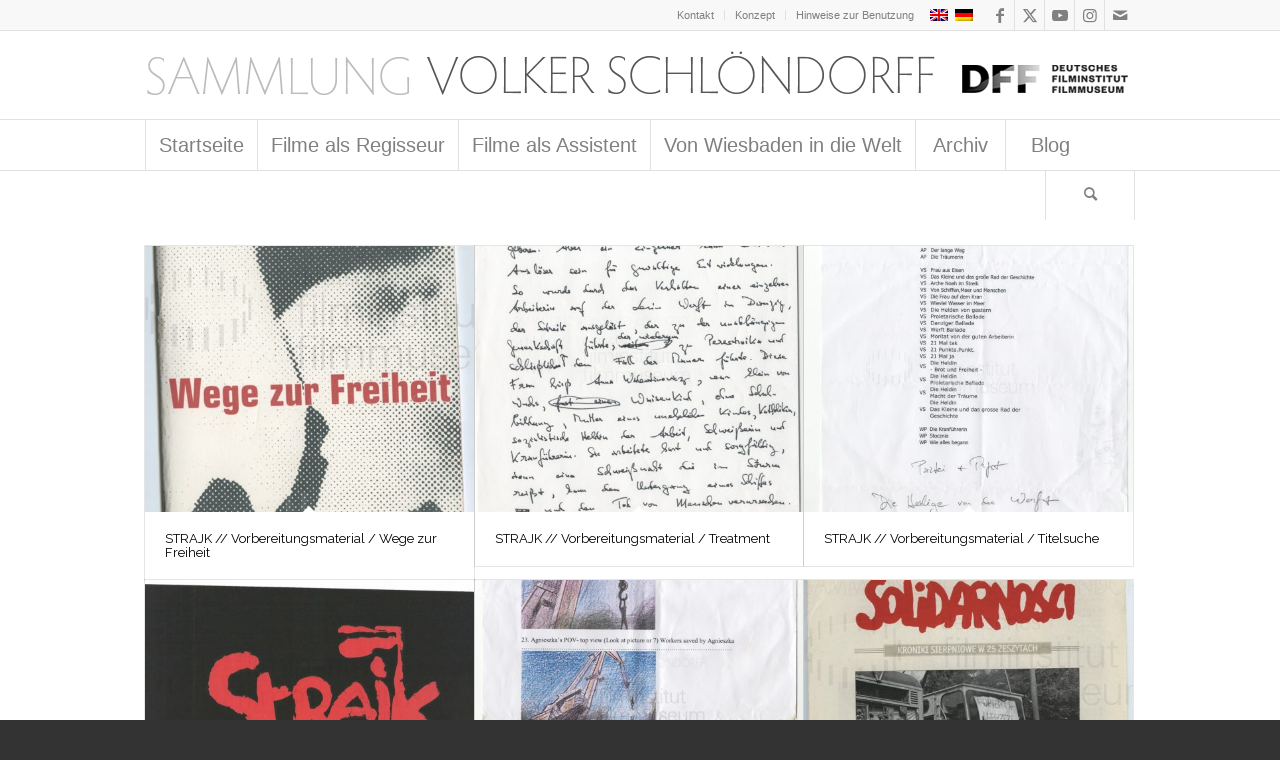

--- FILE ---
content_type: text/css
request_url: https://schloendorff.deutsches-filminstitut.de/wp-content/themes/enfold-child/style.css?ver=5.6.10
body_size: 620
content:
/*
Theme Name: Enfold Child
Description: A <a href='http://codex.wordpress.org/Child_Themes'>Child Theme</a> for the Enfold Wordpress Theme. If you plan to do a lot of file modifications we recommend to use this Theme instead of the original Theme. Updating wil be much easier then.
Version: 1.0
Author: Kriesi
Author URI: http://www.kriesi.at
Template: enfold
*/



/*Add your own styles here:*/

.sub_menu > ul > li > a, .sub_menu > div > ul > li > a
{
  font-weight: 400;
}
.html_header_top.html_bottom_nav_header .main_menu ul:first-child > li a
{
  border-right-style-value: solid;
  border-right-width-value: 1px;
  font-size: 20px;
  padding-top: 5px;
  padding-right: 16px;
  padding-bottom: 30px;
  padding-left: 16px;
  font-weight: 400;
  height: 45px;
}
#header_main_alternate
{
}
.html_header_top.html_bottom_nav_header .main_menu > div, .html_header_top.html_bottom_nav_header .main_menu ul:first-child
{
  width: 100%;
  height: 45px;
}
#header_main .container
{
  height: 88px;
  line-height: 88px;
margin-top: 0px;
}
.hr
{
  clear: both;
  display: block;
  width: 100%;
  height: 17px;
  line-height: 17px;
  position: relative;
  margin-top: 30px;
  margin-right: 0px;
  margin-bottom: 30px;
  margin-left: 0px;
  float: left;
}
.logo img
{
  padding-top: 15px;
}
.avia-content-slider .slide-entry-title
{
  font-size: 12px;
  font-weight: normal;
}
.portfolio-preview-title
{
  font-size: 18px;
  font-weight: normal;
}
div div.ppt
{
  font-size: 10px;
  font-weight: normal;
}

.main_color .related_posts.av-related-style-full a:hover
{
  color: #ff0000;
}
.ajax_search_excerpt
{
display: none;
}


@media only screen and (max-width: 767px) {
  /* Add your Mobile Styles here */
.logo img, .logo a {
width: 152px;
max-width: 152px;
min-width: 152px;
display: none;
}
}

--- FILE ---
content_type: text/css
request_url: https://schloendorff.deutsches-filminstitut.de/medien/dynamic_avia/avia_posts_css/post-12460.css?ver=ver-1764798071
body_size: 183
content:
#top .avia-gallery.av-3bpv0lo-ac923d5e84b19960d003429e724ee17c .avia-gallery-thumb a{
width:50%;
}

.flex_column.av-11mv1o-fa022a14e0411799bcaf059465cabb2d{
border-radius:0px 0px 0px 0px;
padding:0px 0px 0px 0px;
}

#top .av-special-heading.av-1qwmrbg-82b6f1f7d660a11c92ea229ae26ce1a7{
padding-bottom:10px;
}
body .av-special-heading.av-1qwmrbg-82b6f1f7d660a11c92ea229ae26ce1a7 .av-special-heading-tag .heading-char{
font-size:25px;
}
.av-special-heading.av-1qwmrbg-82b6f1f7d660a11c92ea229ae26ce1a7 .av-subheading{
font-size:15px;
}

.flex_column.av-16vt97w-2c2dc551d4e6be7be99376f08d7d2347{
border-radius:0px 0px 0px 0px;
padding:0px 0px 0px 0px;
}

